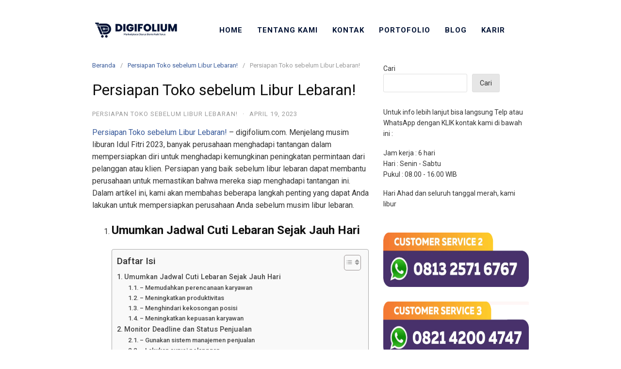

--- FILE ---
content_type: application/javascript
request_url: https://digifolium.keliq.com/jsv3/i7eprugydw1760598810061.js?platform=facebook
body_size: 17451
content:
  
!function(e){var t={};function n(i){if(t[i])return t[i].exports;var o=t[i]={i:i,l:!1,exports:{}};return e[i].call(o.exports,o,o.exports,n),o.l=!0,o.exports}n.m=e,n.c=t,n.d=function(e,t,i){n.o(e,t)||Object.defineProperty(e,t,{enumerable:!0,get:i})},n.r=function(e){"undefined"!=typeof Symbol&&Symbol.toStringTag&&Object.defineProperty(e,Symbol.toStringTag,{value:"Module"}),Object.defineProperty(e,"__esModule",{value:!0})},n.t=function(e,t){if(1&t&&(e=n(e)),8&t)return e;if(4&t&&"object"==typeof e&&e&&e.__esModule)return e;var i=Object.create(null);if(n.r(i),Object.defineProperty(i,"default",{enumerable:!0,value:e}),2&t&&"string"!=typeof e)for(var o in e)n.d(i,o,function(t){return e[t]}.bind(null,o));return i},n.n=function(e){var t=e&&e.__esModule?function(){return e.default}:function(){return e};return n.d(t,"a",t),t},n.o=function(e,t){return Object.prototype.hasOwnProperty.call(e,t)},n.p="",n(n.s=0)}([function(e,t,n){e.exports=n(1)},function(e,t){function n(e,t){for(var n=0;n<t.length;n++){var i=t[n];i.enumerable=i.enumerable||!1,i.configurable=!0,"value"in i&&(i.writable=!0),Object.defineProperty(e,i.key,i)}}var i=function(){function e(){!function(e,t){if(!(e instanceof t))throw new TypeError("Cannot call a class as a function")}(this,e),this.options={overlayBackgroundColor:"#666666",overlayOpacity:.6,spinnerIcon:"ball-circus",spinnerColor:"#000",spinnerSize:"3x",overlayIDName:"overlay",spinnerIDName:"spinner",offsetY:0,offsetX:0,lockScroll:!1,containerID:null},this.stylesheetBaseURL="https://cdn.jsdelivr.net/npm/load-awesome@1.1.0/css/",this.spinner=null,this.spinnerStylesheetURL=null,this.numberOfEmptyDivForSpinner={"ball-8bits":16,"ball-atom":4,"ball-beat":3,"ball-circus":5,"ball-climbing-dot":1,"ball-clip-rotate":1,"ball-clip-rotate-multiple":2,"ball-clip-rotate-pulse":2,"ball-elastic-dots":5,"ball-fall":3,"ball-fussion":4,"ball-grid-beat":9,"ball-grid-pulse":9,"ball-newton-cradle":4,"ball-pulse":3,"ball-pulse-rise":5,"ball-pulse-sync":3,"ball-rotate":1,"ball-running-dots":5,"ball-scale":1,"ball-scale-multiple":3,"ball-scale-pulse":2,"ball-scale-ripple":1,"ball-scale-ripple-multiple":3,"ball-spin":8,"ball-spin-clockwise":8,"ball-spin-clockwise-fade":8,"ball-spin-clockwise-fade-rotating":8,"ball-spin-fade":8,"ball-spin-fade-rotating":8,"ball-spin-rotate":2,"ball-square-clockwise-spin":8,"ball-square-spin":8,"ball-triangle-path":3,"ball-zig-zag":2,"ball-zig-zag-deflect":2,cog:1,"cube-transition":2,fire:3,"line-scale":5,"line-scale-party":5,"line-scale-pulse-out":5,"line-scale-pulse-out-rapid":5,"line-spin-clockwise-fade":8,"line-spin-clockwise-fade-rotating":8,"line-spin-fade":8,"line-spin-fade-rotating":8,pacman:6,"square-jelly-box":2,"square-loader":1,"square-spin":1,timer:1,"triangle-skew-spin":1},this.originalBodyPosition="",this.originalBodyTop="",this.originalBodywidth=""}var t,i,o;return t=e,(i=[{key:"show",value:function(e){this.setOptions(e),this.addSpinnerStylesheet(),this.generateSpinnerElement(),this.options.lockScroll&&(document.body.style.overflow="hidden",document.documentElement.style.overflow="hidden"),this.generateAndAddOverlayElement()}},{key:"hide",value:function(){this.options.lockScroll&&(document.body.style.overflow="",document.documentElement.style.overflow="");var e=document.getElementById("loading-overlay-stylesheet");e&&(e.disabled=!0,e.parentNode.removeChild(e),document.getElementById(this.options.overlayIDName).remove(),document.getElementById(this.options.spinnerIDName).remove())}},{key:"setOptions",value:function(e){if(void 0!==e)for(var t in e)this.options[t]=e[t]}},{key:"generateAndAddOverlayElement",value:function(){var e="50%";0!==this.options.offsetX&&(e="calc(50% + "+this.options.offsetX+")");var t="50%";if(0!==this.options.offsetY&&(t="calc(50% + "+this.options.offsetY+")"),this.options.containerID&&document.body.contains(document.getElementById(this.options.containerID))){var n='<div id="'.concat(this.options.overlayIDName,'" style="display: block !important; position: absolute; top: 0; left: 0; overflow: auto; opacity: ').concat(this.options.overlayOpacity,"; background: ").concat(this.options.overlayBackgroundColor,'; z-index: 50; width: 100%; height: 100%;"></div><div id="').concat(this.options.spinnerIDName,'" style="display: block !important; position: absolute; top: ').concat(t,"; left: ").concat(e,'; -webkit-transform: translate(-50%); -ms-transform: translate(-50%); transform: translate(-50%); z-index: 9999;">').concat(this.spinner,"</div>"),i=document.getElementById(this.options.containerID);return i.style.position="relative",void i.insertAdjacentHTML("beforeend",n)}var o='<div id="'.concat(this.options.overlayIDName,'" style="display: block !important; position: fixed; top: 0; left: 0; overflow: auto; opacity: ').concat(this.options.overlayOpacity,"; background: ").concat(this.options.overlayBackgroundColor,'; z-index: 50; width: 100%; height: 100%;"></div><div id="').concat(this.options.spinnerIDName,'" style="display: block !important; position: fixed; top: ').concat(t,"; left: ").concat(e,'; -webkit-transform: translate(-50%); -ms-transform: translate(-50%); transform: translate(-50%); z-index: 9999;">').concat(this.spinner,"</div>");document.body.insertAdjacentHTML("beforeend",o)}},{key:"generateSpinnerElement",value:function(){var e=this,t=Object.keys(this.numberOfEmptyDivForSpinner).find((function(t){return t===e.options.spinnerIcon})),n=this.generateEmptyDivElement(this.numberOfEmptyDivForSpinner[t]);this.spinner='<div style="color: '.concat(this.options.spinnerColor,'" class="la-').concat(this.options.spinnerIcon," la-").concat(this.options.spinnerSize,'">').concat(n,"</div>")}},{key:"addSpinnerStylesheet",value:function(){this.setSpinnerStylesheetURL();var e=document.createElement("link");e.setAttribute("id","loading-overlay-stylesheet"),e.setAttribute("rel","stylesheet"),e.setAttribute("type","text/css"),e.setAttribute("href",this.spinnerStylesheetURL),document.getElementsByTagName("head")[0].appendChild(e)}},{key:"setSpinnerStylesheetURL",value:function(){this.spinnerStylesheetURL=this.stylesheetBaseURL+this.options.spinnerIcon+".min.css"}},{key:"generateEmptyDivElement",value:function(e){for(var t="",n=1;n<=e;n++)t+="<div></div>";return t}}])&&n(t.prototype,i),o&&n(t,o),e}();window.JsLoadingOverlay=new i,e.exports=JsLoadingOverlay}]);


!function(){const t=["linkedin","facebook","tiktok"],e=(document.currentScript||Array.from(document.getElementsByTagName("script")).pop()).getAttribute("src").split("?")[1]||"",i=new URLSearchParams(e).get("platform");if(!i)return;const n=i.split(",").map((t=>t.trim().toLowerCase())).filter((e=>{const i=t.includes(e);return i}));var o,s,a,r,d,c;n.includes("linkedin")&&function(t){window.lintrk||(window.lintrk=function(t,e){window.lintrk.q.push([t,e])},window.lintrk.q=[]);var e=document.getElementsByTagName("script")[0],i=document.createElement("script");i.type="text/javascript",i.async=!0,i.src="https://snap.licdn.com/li.lms-analytics/insight.min.js",e.parentNode.insertBefore(i,e)}(),n.includes("facebook")&&(o=window,s=document,a="script",o.fbq||(r=o.fbq=function(){r.callMethod?r.callMethod.apply(r,arguments):r.queue.push(arguments)},o._fbq||(o._fbq=r),r.push=r,r.loaded=!0,r.version="2.0",r.queue=[],(d=s.createElement(a)).async=!0,d.src="https://connect.facebook.net/en_US/fbevents.js",(c=s.getElementsByTagName(a)[0]).parentNode.insertBefore(d,c))),n.includes("tiktok")&&function(t,e,i){t.TiktokAnalyticsObject=i;var n=t[i]=t[i]||[];n.methods=["page","track","identify","instances","debug","on","off","once","ready","alias","group","enableCookie","disableCookie"],n.setAndDefer=function(t,e){t[e]=function(){t.push([e].concat(Array.prototype.slice.call(arguments,0)))}};for(var o=0;o<n.methods.length;o++)n.setAndDefer(n,n.methods[o]);n.instance=function(t){for(var e=n._i[t]||[],i=0;i<n.methods.length;i++)n.setAndDefer(e,n.methods[i]);return e},n.load=function(t,e){var o="https://analytics.tiktok.com/i18n/pixel/events.js";n._i=n._i||{},n._i[t]=[],n._i[t]._u=o,n._t=n._t||{},n._t[t]=+new Date,n._o=n._o||{},n._o[t]=e||{},(e=document.createElement("script")).type="text/javascript",e.async=!0,e.src=o+"?sdkid="+t+"&lib="+i,(t=document.getElementsByTagName("script")[0]).parentNode.insertBefore(e,t)}}(window,document,"ttq")}(),"function"!=typeof Array.prototype.indexOf&&(Array.prototype.indexOf=function(t){for(var e=0;e<this.length;e++)if(this[e]===t)return e;return-1}),window.addEventListener("DOMContentLoaded",(function(){for(var t=document.querySelectorAll("a"),e=0;e<t.length;e++)t[e].href.indexOf("/cta")}),!0),window.gass=function(){function t(t){for(var e=0;e<t.length;e++)this[e]=t[e];this.length=t.length}t.prototype.forEach=function(t){return this.map(t),this},t.prototype.map=function(t){for(var e=[],i=0;i<this.length;i++)e.push(t.call(this,this[i],i));return e},t.prototype.mapOne=function(t){var e=this.map(t);return e.length>1?e:e[0]},t.prototype.text=function(t){return void 0!==t?this.forEach((function(e){e.innerText=t})):this.mapOne((function(t){return t.innerText}))},t.prototype.html=function(t){return void 0!==t?this.forEach((function(e){e.innerHTML=t})):this.mapOne((function(t){return t.innerHTML}))},t.prototype.addClass=function(t){var e="";if("string"!=typeof t)for(var i=0;i<t.length;i++)e+=" "+t[i];else e=" "+t;return this.forEach((function(t){t.className+=e}))},t.prototype.removeClass=function(t){return this.forEach((function(e){for(var i,n=e.className.split(" ");(i=n.indexOf(t))>-1;)n=n.slice(0,i).concat(n.slice(++i));e.className=n.join(" ")}))},t.prototype.attr=function(t,e){return void 0!==e?this.forEach((function(i){i.setAttribute(t,e)})):this.mapOne((function(e){return e.getAttribute(t)}))},t.prototype.append=function(t){return this.forEach((function(e,i){t.forEach((function(t){e.appendChild(i>0?t.cloneNode(!0):t)}))}))},t.prototype.prepend=function(t){return this.forEach((function(e,i){for(var n=t.length-1;n>-1;n--)e.insertBefore(i>0?t[n].cloneNode(!0):t[n],e.firstChild)}))},t.prototype.remove=function(){return this.forEach((function(t){return t.parentNode.removeChild(t)}))},t.prototype.on=document.addEventListener?function(t,e){return this.forEach((function(i){i.addEventListener(t,e,!1)}))}:document.attachEvent?function(t,e){return this.forEach((function(i){i.attachEvent("on"+t,e)}))}:function(t,e){return this.forEach((function(i){i["on"+t]=e}))},t.prototype.off=document.removeEventListener?function(t,e){return this.forEach((function(i){i.removeEventListener(t,e,!1)}))}:document.detachEvent?function(t,e){return this.forEach((function(i){i.detachEvent("on"+t,e)}))}:function(t,e){return this.forEach((function(e){e["on"+t]=null}))},t.prototype.updatelink=function(t){if(e.countpost<2)if(null==e.getCookie("visitor_id")&&0==e.countpost){try{e.post_visit(e.campaign_id,"v_visit",(function(){e.post_visit(e.campaign_id,"v_cron",(function(){}))}))}catch(t){(i=new FormData).append("message",t.message),i.append("stack",t.stack),i.append("url",window.location.href),i.append("project_key",e.pkey),e.request_post("https://"+e.subdomain+"/api.html?act=bug_js_error",i,(function(t){}))}null!=t&&t(e)}else{try{e.visitor_id=e.getCookie("visitor_id"),e.updateCta(),e.post_visit(e.campaign_id,"v_visit",(function(){e.post_visit(e.campaign_id,"v_cron",(function(){}))}))}catch(t){var i;(i=new FormData).append("message",t.message),i.append("stack",t.stack),i.append("url",window.location.href),i.append("project_key",e.pkey),e.request_post("https://"+e.subdomain+"/api.html?act=bug_js_error",i,(function(t){}))}null!=t&&t(e)}};var e={version:"0.0.1",interval:2e3,cta_hidden:0,use_form_ig:0,use_form_fb:0,use_form:0,use_newtab:0,send_cta_js:0,back_view:0,debug:!1,timer:null,timer1:null,timer2:null,timer3:null,param_get:{},connector:[],cctors:[],CTAeventName:null,pkey:null,page_url:null,ip:null,browser_agent:null,domain:null,subdomain:null,id:null,visitor_id:null,fbp:null,fbc:null,ref:null,fbclid:null,gclid:null,ttclid:null,adw_tag:null,_ttp:null,countpost:0,domload:0,divisi:null,form:[],lintrk:null,use_widget:0,widgetConfig:null,formConfig:null,formConfigJson:null,link_cta:[],colorMap:{blue:{bg:"#e3f0ff",border:"#2196f3",text:"#0d47a1",button:"#2196f3",buttonText:"#fff",close:"#0d47a1"},green:{bg:"#e8f5e9",border:"#43a047",text:"#1b5e20",button:"#43a047",buttonText:"#fff",close:"#1b5e20"},grey:{bg:"#f5f5f5",border:"#757575",text:"#212121",button:"#757575",buttonText:"#fff",close:"#212121"},red:{bg:"#ffebee",border:"#e53935",text:"#b71c1c",button:"#e53935",buttonText:"#fff",close:"#b71c1c"},orange:{bg:"#fff3e0",border:"#ff9800",text:"#e65100",button:"#ff9800",buttonText:"#fff",close:"#e65100"},purple:{bg:"#f3e5f5",border:"#9c27b0",text:"#4a148c",button:"#9c27b0",buttonText:"#fff",close:"#4a148c"},teal:{bg:"#e0f2f1",border:"#009688",text:"#004d40",button:"#009688",buttonText:"#fff",close:"#004d40"},yellow:{bg:"#fffde7",border:"#ffeb3b",text:"#f57f17",button:"#ffeb3b",buttonText:"#333",close:"#f57f17"},pink:{bg:"#fce4ec",border:"#e91e63",text:"#880e4f",button:"#e91e63",buttonText:"#fff",close:"#880e4f"},brown:{bg:"#efebe9",border:"#795548",text:"#3e2723",button:"#795548",buttonText:"#fff",close:"#3e2723"},indigo:{bg:"#e8eaf6",border:"#3f51b5",text:"#1a237e",button:"#3f51b5",buttonText:"#fff",close:"#1a237e"},cyan:{bg:"#e0f7fa",border:"#00bcd4",text:"#006064",button:"#00bcd4",buttonText:"#fff",close:"#006064"},lime:{bg:"#f9fbe7",border:"#cddc39",text:"#827717",button:"#cddc39",buttonText:"#333",close:"#827717"},amber:{bg:"#fff8e1",border:"#ffc107",text:"#ff6f00",button:"#ffc107",buttonText:"#333",close:"#ff6f00"},deeporange:{bg:"#fbe9e7",border:"#ff5722",text:"#bf360c",button:"#ff5722",buttonText:"#fff",close:"#bf360c"},lightblue:{bg:"#e1f5fe",border:"#03a9f4",text:"#01579b",button:"#03a9f4",buttonText:"#fff",close:"#01579b"},lightgreen:{bg:"#f1f8e9",border:"#8bc34a",text:"#33691e",button:"#8bc34a",buttonText:"#333",close:"#33691e"},deepPurple:{bg:"#ede7f6",border:"#673ab7",text:"#311b92",button:"#673ab7",buttonText:"#fff",close:"#311b92"},black:{bg:"#222",border:"#000",text:"#fff",button:"#000",buttonText:"#fff",close:"#fff"},white:{bg:"#fff",border:"#eee",text:"#333",button:"#eee",buttonText:"#333",close:"#333"},default:{bg:"#fff",border:"#c36",text:"#333",button:"#c36",buttonText:"#fff",close:"#333"}},getCookie:function(t){const e=`; ${document.cookie}`.split(`; ${t}=`);if(2===e.length)return e.pop().split(";").shift()},run:function(i,n){var o=this;if(i="object"==typeof i&&i||{},this.connector=i.connector||this.connector,this.pkey=i.pkey||this.pkey,this.interval=i.interval||this.interval,this.cta_hidden=i.cta_hidden||this.cta_hidden,this.use_form_ig=i.use_form_ig||this.use_form_ig,this.use_form_fb=i.use_form_fb||this.use_form_fb,this.use_form=i.use_form||this.use_form,this.use_newtab=i.use_newtab||this.use_newtab,this.send_cta_js=i.send_cta_js||this.send_cta_js,this.debug=i.debug||this.debug,this.formConfigJson=i.formConfigJson||this.formConfigJson,this.formConfig=i.formConfig||{title:"Contact",fields:{firstname:{placeholder:"First Name",required:!1},phone:{placeholder:"Phone",required:!0},message:{placeholder:"Message",required:!1}},submitButton:"Submit",closeButton:"×",colorTemplate:"default"},this.use_widget=i.use_widget||this.use_widget,null!=this.formConfigJson&&(this.formConfig=JSON.parse(atob(this.formConfigJson))),1==this.use_widget&&(this.widgetConfig=i.widgetConfig||{buttonText:"Chat WhatsApp",theme:"green",buttonPosition:"bottom-right",buttonSize:"small",showForm:!1,csList:[{name:"CS WA",number:"",divisi:"lead",message:"[_gid_] Halo, saya ingin bertanya",description:"Spesialisasi: Produk A & B"}],csHeaderTitle:"Customer Service",csHeaderDescription:"Pilih CS yang ingin Anda hubungi",csButtonText:"Chat WhatsApp"}),this.back_view=i.back_view||this.back_view,this.subdomain=i.subdomain,null!=i.adw_tag&&(this.adw_tag=i.adw_tag),1==o.cta_hidden)for(var s=document.querySelectorAll("a"),a=0;a<s.length;a++)-1!=s[a].href.indexOf("/cta")&&(s[a].style.display="none");window.addEventListener("load",(function(){o.domload=1}));var r=window.location.href;r=(r=r.replace("https://www.","")).replace("http://www.","");try{if(this.domain=r.replace("http://","").replace("https://","").split(/[/?#]/)[0],-1!==window.location.href.indexOf("&")){var d=window.location.href.split("?")[1].split("&"),c={};for(a=0;a<d.length;a++){var p=d[a].split("=");c[decodeURIComponent(p[0])]=decodeURIComponent(p[1])}this.param_get=c}this.ensureFbcCookie(),void 0!==document.referrer&&(this.ref=document.referrer),window.clearInterval(this.timer),window.clearInterval(this.timer1),window.clearInterval(this.timer2);var l=new t(this.get("a"));o.request_get("https://ip.gass.co.id/",(function(t){if(1==t.code){o.ip=t.msg;var e=t.msg;let i=new Date;i.setTime(i.getTime()+864e5);const n="expires="+i.toUTCString();document.cookie="ip_gass="+e+"; "+n+"; path=/"}})),l.updatelink((function(t){if(void 0!==n){if(1==o.use_widget){e.createWhatsAppWidget(o.widgetConfig)}n(t)}})),o.timer=window.setInterval((function(){o.fbp=o.getCookie("_fbp"),void 0!==o.fbp&&(o.post_visit(o.campaign_id,"v_update",(function(){})),window.clearInterval(o.timer))}),2e3),o.timer1=window.setInterval((function(){o.fbc=o.getCookie("_fbc"),void 0!==o.fbc&&(o.post_visit(o.campaign_id,"v_update",(function(){})),window.clearInterval(o.timer1))}),2e3),o.timer2=window.setInterval((function(){void 0!==o.getCookie("client_id")&&(o.post_visit(o.campaign_id,"v_update",(function(){})),window.clearInterval(o.timer2))}),2e3),o.timer3=window.setInterval((function(){var t=o.getCookie("_ttp");void 0!==t&&(o._ttp=t,o.post_visit(o.campaign_id,"v_update",(function(){})),window.clearInterval(o.timer3))}),2e3),o.timer_link(o),setTimeout((function(){1!=o.use_form_ig&&1!=o.use_form_fb&&1!=o.use_form||o.enableForm()}),1e3)}catch(t){var h=new FormData;h.append("message",t.message),h.append("stack",t.stack),h.append("url",r),h.append("project_key",o.pkey),o.request_post("https://"+o.subdomain+"/api.html?act=bug_js_error",h,(function(t){}))}},timer_link:function(t){t.updateCta(),setInterval((function(){null!=t&&t.updateCta()}),2e3),setTimeout((function(){null!=t&&(t.debug,t.updateCta())}),5e3),1==t.back_view&&(history.pushState({page:1},"",""),window.addEventListener("popstate",(function(e){var i=t.get("a");t.getCookie("visitor_id");i.forEach((function(e){void 0===t.visitor_id||-1==e.href.indexOf("https://"+t.subdomain+"/cta")&&-1==e.href.indexOf("http://"+t.subdomain+"/cta")||t.post_click(e.href)}))})),setTimeout((function(){if(null!=t){var e=t.get("a");t.getCookie("visitor_id");e.forEach((function(e){void 0===t.visitor_id||-1==e.href.indexOf("https://"+t.subdomain+"/cta")&&-1==e.href.indexOf("http://"+t.subdomain+"/cta")||t.post_click(e.href)}))}}),1e4))},append_googletag:function(t,e,i){var n=t.getElementsByTagName(e)[0],o=t.createElement(e);o.async=!0,o.src="https://www.googletagmanager.com/gtag/js?id="+i,n.parentNode.insertBefore(o,n)},gtag:function(){window.dataLayer=window.dataLayer||[],dataLayer.push(arguments)},check_src:function(t){for(var e=document.getElementsByTagName("script"),i=0;i<e.length;i++)if(e[i].getAttribute("src")===t)return!0;return!1},post_visit:function(e,i,n){var o=this;o.countpost++,o.ip=o.getCookie("ip_gass"),o.fbp=o.getCookie("_fbp"),o.fbc=o.getCookie("_fbc");var s=new FormData;s=o.appendFormdata(s),o.request_post("https://"+o.subdomain+"/api.html?act="+i,s,(function(e){if(null!=e.visitor_id){o.visitor_id=e.visitor_id;var i=e.visitor_id;let n=new Date;n.setTime(n.getTime()+2592e6);const s="expires="+n.toUTCString();document.cookie="visitor_id="+i+"; "+s+"; path=/; SameSite=None; Secure",null!=e.connector&&(o.cctors=e.connector,Object.keys(e.connector).forEach((t=>{if("googleads"==e.connector[t].type){var i=e.connector[t].data.global_tag;null!=i&&0==o.check_src("https://www.googletagmanager.com/gtag/js?id="+i)&&(o.append_googletag(document,"script",i),o.gtag("js",new Date),o.gtag("config",i),o.gtag("event","page_view",{send_to:i,user_id:e.connector[t].data.account_id}))}else if("google analytic"==e.connector[t].type){var n=e.connector[t].data.measurement_id;0==o.check_src("https://www.googletagmanager.com/gtag/js?id="+n)&&(o.append_googletag(document,"script",n),o.gtag("js",new Date),o.gtag("config",n),o.gtag("get",n,"client_id",(function(t){o.param_get.clientId=t,document.cookie="client_id="+t+"; "+s+"; path=/"})))}else"facebook"==e.connector[t].type?(o.CTAeventName=e.connector[t].data.event&&e.connector[t].data.event.cta?e.connector[t].data.event.cta:"AddToCart",o.fbq=fbq,o.fbq("init",e.connector[t].data.pixel_id,{external_id:o.visitor_id,eventID:"ViewContent-"+o.visitor_id}),o.fbq("track","ViewContent")):"tiktok"==e.connector[t].type?(o.ttq=ttq,o.ttq.load(e.connector[t].data.pixel_id),o.ttq.page(),o.ttq.track("ViewContent",{user:[{external_id:e.connector[t].data.visitor_id_hash}],event_id:"ViewContent-"+o.visitor_id})):"linkedin"==e.connector[t].type&&(_linkedin_partner_id=e.connector[t].data.partner_id,window._linkedin_event_id="ViewContent-"+o.visitor_id,window._linkedin_data_partner_ids=window._linkedin_data_partner_ids||[],window._linkedin_data_partner_ids.push(_linkedin_partner_id))}))),o.updateCta();new t(o.get("a"))}null!=n&&n(o)}))},post_click:function(t){for(var e=this,i=t.substr(1).split("&"),n={},o=0;o<i.length;o++){var s=i[o].split("=");n[decodeURIComponent(s[0])]=decodeURIComponent(s[1])}e.countpost++,e.fbp=e.getCookie("_fbp"),e.fbc=e.getCookie("_fbc"),e.visitor_id=e.getCookie("visitor_id");var a=new FormData;if(void 0!==typeof e.visitor_id&&null!==e.visitor_id&&a.append("visitor_id",e.visitor_id),void 0!==n.p&&a.append("project_key",n.p),void 0!==n.divisi&&null!==n.divisi&&a.append("divisi",n.divisi),void 0!==n.d&&null!==n.d&&a.append("divisi",n.d),void 0!==n.msg){var r=n.msg;r=r.replace(/\+/g," "),a.append("msg",r)}e.isMobileDevice()?a.append("use_deeplink",1):a.append("use_deeplink",0),a=e.appendFormdata(a),e.request_post("https://"+e.subdomain+"/api.html?act=v_cta",a,(function(t){e.isInstagramBrowser()?1==e.use_form_ig||0==e.use_form&&(0==e.use_newtab?window.location=t.wa_url:window.open(t.wa_url,"_blank")):e.isFacebookBrowser()?1==e.use_form_fb||0==e.use_form&&(0==e.use_newtab?window.location=t.wa_url:window.open(t.wa_url,"_blank")):void 0!==n.form||0==e.use_form&&(0==e.use_newtab?window.location=t.wa_url:window.open(t.wa_url,"_blank"))}))},isMobileDevice:function(t){return void 0!==window.orientation||-1!==navigator.userAgent.indexOf("IEMobile")},request_post:function(t,e,i){var n=new XMLHttpRequest;n.open("POST",t,!0),n.onreadystatechange=function(){if(4===n.readyState)if(n.status>=200&&n.status<400){var t=n.responseText;if(t)try{i(JSON.parse(t))}catch(e){i(t)}}else{i({code:0,msg:"Request failed"})}},n.onerror=function(){i({code:0,msg:"Request Error"})},n.send(e)},request_get:function(t,e){var i=new XMLHttpRequest;i.open("GET",t,!0),i.onreadystatechange=function(){if(i.readyState===XMLHttpRequest.DONE)if(i.status>=200&&i.status<400){var t=i.responseText;if(t)e({code:1,msg:t})}else{e({code:0,msg:"Request failed"})}},i.onerror=function(){e({code:0,msg:"Request Error"})},i.send()},appendFormdata:function(t){var e=this;e.ip=e.getCookie("ip_gass"),t.append("domain",e.domain),t.append("page_url",window.location),void 0!==e.ip&&t.append("ip",e.ip),void 0!==e.visitor_id&&null!==e.visitor_id?t.append("visitor_id",e.visitor_id):(e.visitor_id=e.getCookie("visitor_id"),void 0!==typeof e.visitor_id&&null!==e.visitor_id&&t.append("visitor_id",e.visitor_id)),void 0!==e.pkey&&null!==e.pkey&&t.append("project_key",e.pkey),void 0!==e.divisi&&null!==e.divisi&&t.append("divisi",e.divisi),void 0!==e.fbc&&void 0!==e.fbc&&null!==e.fbc&&t.append("fbc",e.fbc),void 0!==e.fbp&&void 0!==e.fbp&&null!==e.fbp&&t.append("fbp",e.fbp),void 0!==e._ttp&&void 0!==e._ttp&&null!==e._ttp&&t.append("_ttp",e._ttp),null!==e.ref&&t.append("ref",e.ref);var i=e.getCookie("client_id");void 0!==i&&t.append("clientId",i),e.connector.forEach((function(e){t.append("connector[]",e)}));const n=window.location.search;return new URLSearchParams(n).forEach(((i,n)=>{""!==n&&null!=i&&t.append(n,e.safeDecode(i))})),Object.keys(e.param_get).forEach((i=>{""!==i&&void 0!==e.param_get[i]&&null!==e.param_get[i]&&t.append(i,e.safeDecode(e.param_get[i]))})),t},safeDecode:function(t){try{return decodeURIComponent(t)}catch(e){return t}},ensureFbcCookie:function(){try{const t=new URLSearchParams(window.location.search).get("fbclid");if(!t)return;const e=document.cookie.split("; ").find((t=>t.startsWith("_fbc=")));let i="",n=!0;if(e)try{i=decodeURIComponent(e.split("=")[1]);const o=i.split(".");if(o.length>=4){n=o[o.length-1]!==t}}catch(t){n=!0}if(n){const e=`fb.1.${Date.now()}.${t}`,i=new Date;i.setTime(i.getTime()+7776e6),document.cookie=`_fbc=${encodeURIComponent(e)}; expires=${i.toUTCString()}; path=/`,this.debug}}catch(t){this.debug}},enableForm:function(){var t=this,e=t.formConfig&&t.formConfig.colorTemplate?t.formConfig.colorTemplate:"default",i=t.colorMap&&t.colorMap[e]?t.colorMap[e]:t.colorMap.default;const n=document.createElement("div");n.id="popupForm",n.style.display="none",n.style.position="fixed",n.style.top="0",n.style.left="0",n.style.width="100%",n.style.height="100%",n.style.backgroundColor="rgba(0, 0, 0, 0.5)",n.style.justifyContent="center",n.style.alignItems="center",n.style.zIndex="99";const o=document.createElement("div");o.style.backgroundColor=i.bg,o.style.padding="20px",o.style.borderRadius="5px",o.style.width="300px",o.style.boxShadow="0 4px 8px rgba(0, 0, 0, 0.2)",o.style.textAlign="center",o.style.border="1px solid "+i.border;const s=document.createElement("span");s.innerHTML="&times;",s.style.float="right",s.style.fontSize="24px",s.style.cursor="pointer",s.style.color=i.close,s.onclick=function(){n.style.display="none"};const a=document.createElement("h2");a.innerText=t.formConfig.title||"Contact",a.style.color=i.text;const r=document.createElement("p");r.innerText=t.formConfig.notif||"";const d=document.createElement("form");let c,p,l;d.id="ContactForm",t.formConfig.fields.firstname&&(c=document.createElement("input"),c.type="text",c.id="firstname",c.name="firstname",c.placeholder=t.formConfig.fields.firstname.placeholder||"First Name",c.required=t.formConfig.fields.firstname.required||!1,d.appendChild(document.createElement("br")),d.appendChild(c)),t.formConfig.fields.phone&&(p=document.createElement("input"),p.type="tel",p.id="phone",p.name="phone",p.placeholder=t.formConfig.fields.phone.placeholder||"Phone",p.required=!1!==t.formConfig.fields.phone.required,d.appendChild(document.createElement("br")),d.appendChild(document.createElement("br")),d.appendChild(p)),t.formConfig.fields.message&&(l=document.createElement("textarea"),l.id="msg",l.name="msg",l.placeholder=t.formConfig.fields.message.placeholder||"Message",l.required=t.formConfig.fields.message.required||!1,d.appendChild(document.createElement("br")),d.appendChild(document.createElement("br")),d.appendChild(l));const h=document.createElement("button");h.type="submit",h.innerText=t.formConfig.submitButton||"Submit",h.style.borderStyle="none",h.style.padding="0",h.style.display="inline-block",h.style.fontWeight="400",h.style.color=i.buttonText,h.style.textAlign="center",h.style.whiteSpace="nowrap",h.style.userSelect="none",h.style.backgroundColor=i.button,h.style.border="1px solid "+i.border,h.style.padding=".5rem 1rem",h.style.fontSize="1rem",h.style.borderRadius="3px",h.style.transition="all .3s",h.style.cursor="pointer",d.appendChild(document.createElement("br")),d.appendChild(document.createElement("br")),d.appendChild(h),o.appendChild(s),o.appendChild(a),o.appendChild(r),o.appendChild(d),n.appendChild(o),t.form=d,document.body.appendChild(n),d.addEventListener("submit",(function(e){e.preventDefault();var i=new FormData(d);void 0!==typeof t.visitor_id&&null!==t.visitor_id&&i.append("visitor_id",t.visitor_id),i=t.appendFormdata(i),t.request_post("https://"+t.subdomain+"/api.html?act=v_form",i,(function(e){n.style.display="none",1==e.code?(t.showAlertForm(e.result.msg,0),setTimeout((function(){}),2e3)):t.showAlertForm(e.result.msg,1)}))}));d.querySelectorAll("input, textarea").forEach((t=>{t.style.width="90%",t.style.border="1px solid "+i.border,t.style.borderRadius="3px",t.style.padding=".5rem 1rem",t.style.transition="all .3s",t.style.overflow="visible",t.style.fontFamily="inherit",t.style.fontSize="1rem",t.style.lineHeight="1.5",t.style.margin="0",t.style.color=i.text,t.style.backgroundColor=i.bg})),window.onclick=function(t){t.target===n&&(n.style.display="none")}},showFormPopup:function(t){document.getElementById("popupForm")||this.enableForm();for(var e=t.substr(1).split("&"),i={},n=0;n<e.length;n++){var o=e[n].split("=");i[decodeURIComponent(o[0])]=decodeURIComponent(o[1])}void 0!==i.divisi&&(this.divisi=i.divisi);const s=document.getElementById("popupForm");s&&(s.style.display="flex");const a=document.getElementById("msg");if(a&&void 0!==i.msg){var r=i.msg;r=(r=r.replace(/\+/g," ")).replaceAll("%break%","\n"),a.value=r}},showAlertForm:function(t,e){var i=this,n=i.formConfig&&i.formConfig.colorTemplate?i.formConfig.colorTemplate:"default",o=i.colorMap&&i.colorMap[n]?i.colorMap[n]:i.colorMap.default;const s=document.createElement("div");s.style.position="fixed",s.style.top="0",s.style.left="0",s.style.width="100%",s.style.height="100%",s.style.backgroundColor="rgba(0, 0, 0, 0.5)",s.style.display="flex",s.style.alignItems="center",s.style.justifyContent="center",s.style.zIndex="99";const a=document.createElement("div");a.style.width="300px",a.style.padding="20px",a.style.backgroundColor=o.bg,a.style.borderRadius="5px",a.style.boxShadow="0 4px 8px rgba(0, 0, 0, 0.2)",a.style.textAlign="center",a.style.position="relative",a.style.border="1px solid "+o.border;const r=document.createElement("div");r.innerHTML=t,r.style.margin="0",r.style.fontSize="1rem",r.style.color=o.text,r.style.userSelect="text";const d=document.createElement("button");d.innerText="Close",d.style.marginTop="20px",d.style.padding="10px 20px",d.style.fontSize="1rem",d.style.color=o.buttonText,d.style.backgroundColor=o.button,d.style.border="none",d.style.borderRadius="3px",d.style.cursor="pointer",d.onclick=function(){if(document.body.removeChild(s),e){var t=document.getElementById("popupForm");t&&(t.style.display="flex")}},a.appendChild(r),a.appendChild(d),s.appendChild(a),document.body.appendChild(s)},isInstagramBrowser:function(){const t=navigator.userAgent||navigator.vendor||window.opera;return/Instagram/i.test(t)},isFacebookBrowser:function(){const t=navigator.userAgent||navigator.vendor||window.opera;return/FBAN|FBAV/i.test(t)},updateCta:function(){var t=this;if(t.debug,0==t.domload)return t.debug,void setTimeout((()=>{t.updateCta()}),1e3);if(t.visitor_id||(t.visitor_id=t.getCookie("visitor_id"),t.visitor_id)){var e=this.get("a");t.debug,e.forEach((function(e,i){try{var n=e.href;if(-1!==n.indexOf("/cta")||-1!==n.indexOf("cta?")){t.debug;var o={};try{var s=new URL(n);s.search&&s.searchParams.forEach(((t,e)=>{o[e]=t}))}catch(t){if(-1!==n.indexOf("?"))for(var a=n.split("?")[1].split("&"),r=0;r<a.length;r++){var d=a[r].split("=");2===d.length&&(o[decodeURIComponent(d[0])]=decodeURIComponent(d[1]))}}if(o.v||o.visitor_id)t.debug;else{t.debug;var c=e.cloneNode(!0),p=-1!==n.indexOf("?")?"&":"?",l=n+p+"cta=1&v="+t.visitor_id;-1===n.indexOf("p=")&&t.pkey&&(l+="&p="+t.pkey),c.href=l;var h={originalUrl:n,updatedUrl:l,visitor_id:t.visitor_id,timestamp:(new Date).toISOString(),element:c};-1===t.link_cta.findIndex((function(t){return t.originalUrl===n}))&&(t.link_cta.push(h),t.debug),c.addEventListener("click",(function(e){if(e.preventDefault(),t.debug,1==t.send_cta_js&&t.CTAeventName){try{t.fbq=fbq,t.fbq("track",t.CTAeventName,{},{eventID:t.CTAeventName+"-"+t.visitor_id}),t.debug}catch(e){}setTimeout((()=>{t.post_click(l)}),1e3)}else t.post_click(l);(!t.isInstagramBrowser()||1!=t.use_form_ig&&1!=t.use_form)&&(!t.isFacebookBrowser()||1!=t.use_form_fb&&1!=t.use_form)?(1==t.use_form_ig||1==t.use_form_fb||1==t.use_form||o.form)&&t.showFormPopup(l):t.showFormPopup(l)})),c.style.display="",e.replaceWith(c),0==t.use_newtab?t.get(c).attr("target","_self"):t.get(c).attr("target","_blank")}}}catch(t){}})),t.debug}else t.debug},getUpdatedCtaLinks:function(){return this.link_cta},getCtaLinksCount:function(){return this.link_cta.length},findCtaLink:function(t){return this.link_cta.find((function(e){return e.originalUrl===t}))||null},removeCtaLink:function(t){var e=this.link_cta.findIndex((function(e){return e.originalUrl===t}));return-1!==e&&(this.link_cta.splice(e,1),this.debug,!0)},clearCtaLinks:function(){this.link_cta=[],this.debug},get:function(e){return new t("string"==typeof e?document.querySelectorAll(e):e.length?e:[e])},create:function(e,i){var n=new t([document.createElement(e)]);if(i)for(var o in i.className&&(n.addClass(i.className),delete i.className),i.text&&(n.text(i.text),delete i.text),i)i.hasOwnProperty(o)&&n.attr(o,i[o]);return n},WhatsAppWidget:function(t){var i={buttonText:"Chat WhatsApp",buttonIcon:"[data-uri]",buttonPosition:"bottom-right",buttonSize:"medium",buttonColor:"#25D366",buttonTextColor:"#ffffff",showForm:!1,formTitle:"Hubungi Kami",formFields:{name:{placeholder:"Nama Lengkap",required:!0},phone:{placeholder:"Nomor WhatsApp",required:!0},message:{placeholder:"Pesan Anda...",required:!1}},submitButton:"Kirim Pesan",theme:"default",customColors:null,whatsappNumber:"",defaultMessage:"Halo, saya ingin bertanya tentang produk Anda.",divisi:"",csList:[],csTitle:"Pilih Customer Service",csButtonText:"Chat dengan CS",csHeaderTitle:"Customer Service",csHeaderDescription:"Pilih CS yang ingin Anda hubungi",autoOpen:!1,delay:0,showOnMobile:!0,showOnDesktop:!0,onFormSubmit:null,onButtonClick:null,onWidgetLoad:null,onCsSelect:null},n={default:{primary:"#25D366",secondary:"#128C7E",background:"#ffffff",text:"#333333",border:"#e0e0e0"},blue:{primary:"#2196F3",secondary:"#1976D2",background:"#ffffff",text:"#333333",border:"#e0e0e0"},green:{primary:"#4CAF50",secondary:"#388E3C",background:"#ffffff",text:"#333333",border:"#e0e0e0"},red:{primary:"#F44336",secondary:"#D32F2F",background:"#ffffff",text:"#333333",border:"#e0e0e0"},orange:{primary:"#FF9800",secondary:"#F57C00",background:"#ffffff",text:"#333333",border:"#e0e0e0"},purple:{primary:"#9C27B0",secondary:"#7B1FA2",background:"#ffffff",text:"#333333",border:"#e0e0e0"},dark:{primary:"#333333",secondary:"#000000",background:"#ffffff",text:"#333333",border:"#e0e0e0"}},o=this;this.mergeConfig=function(t){var e={};for(var n in i)e[n]=i[n];for(var n in t)t.hasOwnProperty(n)&&(e[n]=t[n]);return e},this.getTheme=function(){return this.config&&this.config.customColors?this.config.customColors:n[this.config&&this.config.theme?this.config.theme:"default"]||n.default},this.shouldShowWidget=function(){var t=/Android|webOS|iPhone|iPad|iPod|BlackBerry|IEMobile|Opera Mini/i.test(navigator.userAgent);return!(t&&!this.config.showOnMobile)&&!(!t&&!this.config.showOnDesktop)},this.createWidget=function(){this.widget=document.createElement("div"),this.widget.id="whatsapp-widget",this.widget.className="whatsapp-widget",this.createFloatingButton(),this.config.showForm&&this.createFormPopup(),this.config.csList&&this.config.csList.length>0&&this.createFloatingCsList(),this.addStyles(),document.body.appendChild(this.widget)},this.init=function(){this.shouldShowWidget()&&(this.createWidget(),this.addEventListeners(),this.config.delay>0?setTimeout((function(){o.showWidget()}),this.config.delay):this.showWidget(),this.config.autoOpen&&setTimeout((function(){o.showForm()}),2e3),this.config.onWidgetLoad&&this.config.onWidgetLoad(this))},this.config=this.mergeConfig(t),this.theme=this.getTheme(),this.isFormVisible=!1,this.isCsListVisible=!1,this.isWidgetLoaded=!1,this.createFloatingButton=function(){this.floatingButton=document.createElement("div"),this.floatingButton.className="whatsapp-widget-button";var t=document.createElement("div");if(t.className="whatsapp-widget-icon",this.config.buttonIcon.startsWith("data:image/svg+xml")){var e=document.createElement("img");e.src=this.config.buttonIcon,e.alt="WhatsApp",e.style.width="30px",e.style.height="30px",t.appendChild(e)}else t.innerHTML=this.config.buttonIcon;var i=document.createElement("div");i.className="whatsapp-widget-text",i.textContent=this.config.buttonText,this.floatingButton.appendChild(t),this.floatingButton.appendChild(i),this.widget.appendChild(this.floatingButton)},this.createFormPopup=function(){this.formOverlay=document.createElement("div"),this.formOverlay.className="whatsapp-widget-overlay",this.formOverlay.style.display="none",this.formContainer=document.createElement("div"),this.formContainer.className="whatsapp-widget-form";var t=document.createElement("div");for(var e in t.className="whatsapp-widget-form-header",t.innerHTML="<h3>"+this.config.formTitle+'</h3><button class="whatsapp-widget-close">&times;</button>',this.form=document.createElement("form"),this.form.className="whatsapp-widget-form-content",this.config.formFields)if(this.config.formFields.hasOwnProperty(e)){var i=this.config.formFields[e],n=document.createElement("div");n.className="whatsapp-widget-field";var o,s=document.createElement("label");s.textContent=i.placeholder,s.htmlFor=e,"message"===e?(o=document.createElement("textarea")).rows=3:(o=document.createElement("input")).type="phone"===e?"tel":"text",o.id=e,o.name=e,o.placeholder=i.placeholder,i.required&&(o.required=!0),n.appendChild(s),n.appendChild(o),this.form.appendChild(n)}var a=document.createElement("button");a.type="submit",a.className="whatsapp-widget-submit",a.textContent=this.config.submitButton,this.form.appendChild(a),this.formContainer.appendChild(t),this.formContainer.appendChild(this.form),this.formOverlay.appendChild(this.formContainer),this.widget.appendChild(this.formOverlay)},this.createFloatingCsList=function(){this.csListContainer=document.createElement("div"),this.csListContainer.className="whatsapp-widget-cs-floating",this.csListContainer.style.display="none";var t=document.createElement("div");t.className="whatsapp-widget-cs-header",t.innerHTML='<div class="whatsapp-widget-cs-header-content"><div class="whatsapp-widget-cs-header-icon"><img src="[data-uri]" alt="WhatsApp" /></div><div class="whatsapp-widget-cs-header-text"><div class="whatsapp-widget-cs-header-title">'+this.config.csHeaderTitle+"</div>"+(this.config.csHeaderDescription?'<div class="whatsapp-widget-cs-header-description">'+this.config.csHeaderDescription+"</div>":"")+"</div></div>",this.csContent=document.createElement("div"),this.csContent.className="whatsapp-widget-cs-content";for(var i=0;i<this.config.csList.length;i++){var n=this.config.csList[i],o=document.createElement("div");o.className="whatsapp-widget-cs-item","number"==n.type?o.innerHTML='<div class="whatsapp-widget-cs-info"><div class="whatsapp-widget-cs-name">'+n.name+"</div>"+(n.description?'<div class="whatsapp-widget-cs-description">'+n.description+"</div>":"")+'</div><a href="https://'+e.subdomain+"/cta?p="+e.pkey+"&msg="+encodeURIComponent(n.message)+'" class="whatsapp-widget-cs-button" style="text-decoration:none;display:inline-block" data-cs-index="'+i+'" target="_blank">'+this.config.csButtonText+"</a>":o.innerHTML='<div class="whatsapp-widget-cs-info"><div class="whatsapp-widget-cs-name">'+n.name+"</div>"+(n.description?'<div class="whatsapp-widget-cs-description">'+n.description+"</div>":"")+'</div><a href="https://'+e.subdomain+"/cta?p="+e.pkey+"&divisi="+n.divisi+'" class="whatsapp-widget-cs-button" style="text-decoration:none;display:inline-block" data-cs-index="'+i+'" target="_blank">'+this.config.csButtonText+"</a>",this.csContent.appendChild(o)}this.csListContainer.appendChild(t),this.csListContainer.appendChild(this.csContent),this.widget.appendChild(this.csListContainer)},this.addStyles=function(){if(!document.getElementById("whatsapp-widget-styles")){var t=document.createElement("style");t.id="whatsapp-widget-styles",t.textContent=this.getStyles(),document.head.appendChild(t)}},this.getStyles=function(){var t=this.getButtonSize(),e=this.getButtonPosition();return'.whatsapp-widget{position:fixed;z-index:9999;font-family:-apple-system,BlinkMacSystemFont,"Segoe UI",Roboto,sans-serif}.whatsapp-widget-button{position:fixed;'+e+";display:flex;align-items:center;background:"+this.theme.primary+";color:"+this.config.buttonTextColor+";border:none;border-radius:50px;padding:12px 20px;cursor:pointer;box-shadow:0 4px 12px rgba(0,0,0,0.15);transition:all 0.3s ease;font-size:14px;font-weight:500;text-decoration:none;z-index:10000;"+t+"}.whatsapp-widget-button:hover{transform:translateY(-2px);box-shadow:0 6px 16px rgba(0,0,0,0.2);background:"+this.theme.secondary+"}.whatsapp-widget-icon{font-size:30px;margin-right:8px}.whatsapp-widget-text{white-space:nowrap}.whatsapp-widget-overlay{position:fixed;top:0;left:0;width:100%;height:100%;background:rgba(0,0,0,0.5);display:flex;align-items:center;justify-content:center;z-index:10001}.whatsapp-widget-form{background:"+this.theme.background+";border-radius:12px;padding:0;width:90%;max-width:400px;box-shadow:0 10px 30px rgba(0,0,0,0.3);animation:whatsapp-widget-slideIn 0.3s ease}@keyframes whatsapp-widget-slideIn{from{opacity:0;transform:translateY(-20px)}to{opacity:1;transform:translateY(0)}}.whatsapp-widget-form-header{display:flex;justify-content:space-between;align-items:center;padding:20px 20px 0 20px;border-bottom:1px solid "+this.theme.border+"}.whatsapp-widget-form-header h3{margin:0;color:"+this.theme.text+";font-size:18px;font-weight:600}.whatsapp-widget-close{background:none;border:none;font-size:24px;cursor:pointer;color:#999;padding:0;width:30px;height:30px;display:flex;align-items:center;justify-content:center;border-radius:50%;transition:background 0.2s ease}.whatsapp-widget-close:hover{background:#f0f0f0}.whatsapp-widget-form-content{padding:20px}.whatsapp-widget-field{margin-bottom:16px}.whatsapp-widget-field label{display:block;margin-bottom:6px;color:"+this.theme.text+";font-size:14px;font-weight:500}.whatsapp-widget-field input,.whatsapp-widget-field textarea{width:100%;padding:12px;border:1px solid "+this.theme.border+";border-radius:6px;font-size:14px;transition:border-color 0.2s ease;box-sizing:border-box}.whatsapp-widget-field input:focus,.whatsapp-widget-field textarea:focus{outline:none;border-color:"+this.theme.primary+"}.whatsapp-widget-submit{width:100%;padding:12px;background:"+this.theme.primary+";color:white;border:none;border-radius:6px;font-size:16px;font-weight:500;cursor:pointer;transition:background 0.2s ease}.whatsapp-widget-submit:hover{background:"+this.theme.secondary+"}.whatsapp-widget-submit:disabled{background:#ccc;cursor:not-allowed}.whatsapp-widget-cs-content{padding:20px}.whatsapp-widget-cs-item{display:flex;justify-content:space-between;align-items:center;padding:15px 0;border-bottom:1px solid "+this.theme.border+"}.whatsapp-widget-cs-item:last-child{border-bottom:none}.whatsapp-widget-cs-info{flex:1;margin-right:15px}.whatsapp-widget-cs-name{font-weight:600;color:"+this.theme.text+";font-size:16px;margin-bottom:4px}.whatsapp-widget-cs-description{color:#666;font-size:14px}.whatsapp-widget-cs-button{padding:8px 16px;background:"+this.theme.primary+";color:white;border:none;border-radius:6px;font-size:14px;font-weight:500;cursor:pointer;transition:background 0.2s ease;white-space:nowrap}.whatsapp-widget-cs-button:hover{background:"+this.theme.secondary+"}.whatsapp-widget-cs-floating{position:fixed;z-index:9998;background:"+this.theme.background+";border-radius:12px;box-shadow:0 8px 25px rgba(0,0,0,0.15);border:1px solid "+this.theme.border+";animation:whatsapp-widget-cs-slideIn 0.3s ease;max-width:350px;min-width:280px}.whatsapp-widget-cs-header{padding:20px 20px 15px 20px;border-bottom:1px solid "+this.theme.border+";background:linear-gradient(135deg,"+this.theme.primary+" 0%,"+this.theme.secondary+" 100%);border-radius:12px 12px 0 0}.whatsapp-widget-cs-header-content{display:flex;align-items:flex-start;gap:12px}.whatsapp-widget-cs-header-icon{flex-shrink:0;width:32px;height:32px;display:flex;align-items:center;justify-content:center}.whatsapp-widget-cs-header-icon img{width:24px;height:24px;filter:brightness(0) invert(1)}.whatsapp-widget-cs-header-text{flex:1}.whatsapp-widget-cs-header-title{font-size:18px;font-weight:600;color:#ffffff;margin-bottom:5px}.whatsapp-widget-cs-header-description{font-size:14px;color:rgba(255,255,255,0.9);line-height:1.4}@keyframes whatsapp-widget-cs-slideIn{from{opacity:0;transform:translateY(10px)}to{opacity:1;transform:translateY(0)}}.whatsapp-widget-cs-floating{"+e.replace("bottom","top").replace("top","bottom")+";margin-bottom:70px}.whatsapp-widget-cs-floating .whatsapp-widget-cs-content{padding:15px}.whatsapp-widget-cs-floating .whatsapp-widget-cs-item{padding:12px 0}.whatsapp-widget-cs-floating .whatsapp-widget-cs-button{padding:6px 12px;font-size:13px}@media (max-width:480px){.whatsapp-widget-button{padding:10px 16px;font-size:13px}.whatsapp-widget-icon{font-size:18px;margin-right:6px}.whatsapp-widget-form{width:95%;margin:20px}.whatsapp-widget-cs-item{flex-direction:column;align-items:flex-start}.whatsapp-widget-cs-info{margin-right:0;margin-bottom:10px}.whatsapp-widget-cs-button{width:100%}.whatsapp-widget-cs-floating{max-width:95%;min-width:250px;margin-bottom:60px}.whatsapp-widget-cs-floating .whatsapp-widget-cs-header{padding:15px 15px 10px 15px}.whatsapp-widget-cs-floating .whatsapp-widget-cs-header-content{gap:10px}.whatsapp-widget-cs-floating .whatsapp-widget-cs-header-icon{width:28px;height:28px}.whatsapp-widget-cs-floating .whatsapp-widget-cs-header-icon img{width:20px;height:20px}.whatsapp-widget-cs-floating .whatsapp-widget-cs-header-title{font-size:16px}.whatsapp-widget-cs-floating .whatsapp-widget-cs-header-description{font-size:13px}.whatsapp-widget-cs-floating .whatsapp-widget-cs-content{padding:12px}}"},this.getButtonSize=function(){var t={small:"padding:8px 16px;font-size:12px",medium:"padding:12px 20px;font-size:14px",large:"padding:16px 24px;font-size:16px"};return t[this.config.buttonSize]||t.medium},this.getButtonPosition=function(){var t={"bottom-right":"bottom:20px;right:20px","bottom-left":"bottom:20px;left:20px","top-right":"top:20px;right:20px","top-left":"top:20px;left:20px"};return t[this.config.buttonPosition]||t["bottom-right"]},this.addEventListeners=function(){var t=this;if(this.floatingButton.addEventListener("click",(function(e){e.preventDefault(),t.handleButtonClick()})),this.form&&this.form.addEventListener("submit",(function(e){e.preventDefault(),t.handleFormSubmit()})),this.formOverlay){var e=this.formOverlay.querySelector(".whatsapp-widget-close");e&&e.addEventListener("click",(function(){t.hideForm()})),this.formOverlay.addEventListener("click",(function(e){e.target===t.formOverlay&&t.hideForm()}))}if(this.csListContainer)for(var i=this.csListContainer.querySelectorAll(".whatsapp-widget-cs-button"),n=0;n<i.length;n++)i[n].addEventListener("click",(function(e){e.preventDefault();var i=parseInt(e.target.getAttribute("data-cs-index"));t.handleCsSelect(i)}));document.addEventListener("keydown",(function(e){"Escape"===e.key&&(t.isFormVisible||t.isCsListVisible)&&(t.isFormVisible?t.hideForm():t.isCsListVisible&&t.hideCsList())}))},this.handleButtonClick=function(){this.config.onButtonClick&&this.config.onButtonClick(this),this.config.showForm?this.showForm():this.config.csList&&this.config.csList.length>0?this.toggleCsList():this.openWhatsApp()},this.handleFormSubmit=function(){var t=new FormData(this.form),e={};for(var i of t.entries())e[i[0]]=i[1];this.config.onFormSubmit?this.config.onFormSubmit(e,this):this.submitForm(e)},this.submitForm=function(t){var e=this.buildWhatsAppMessage(t);this.openWhatsApp(e),this.hideForm()},this.buildWhatsAppMessage=function(t){var e=this.config.defaultMessage;return t.message&&(e=t.message),t.name&&(e="Halo, saya "+t.name+".\n\n"+e),encodeURIComponent(e)},this.openWhatsApp=function(t){var e="https://wa.me/"+this.config.whatsappNumber.replace(/\D/g,"")+"?text="+t;window.open(e,"_blank")},this.showWidget=function(){this.widget.style.display="block",this.isWidgetLoaded=!0},this.hideWidget=function(){this.widget.style.display="none"},this.showForm=function(){if(this.formOverlay){this.formOverlay.style.display="flex",this.isFormVisible=!0;var t=this.form.querySelector("input, textarea");t&&t.focus()}},this.hideForm=function(){this.formOverlay&&(this.formOverlay.style.display="none",this.isFormVisible=!1,this.form.reset())},this.showCsList=function(){this.csListContainer&&(this.csListContainer.style.display="block",this.isCsListVisible=!0,this.updateButtonIcon("close"))},this.hideCsList=function(){this.csListContainer&&(this.csListContainer.style.display="none",this.isCsListVisible=!1,this.updateButtonIcon("whatsapp"))},this.toggleCsList=function(){this.isCsListVisible?(this.hideCsList(),this.updateButtonIcon("whatsapp")):(this.showCsList(),this.updateButtonIcon("close"))},this.updateButtonIcon=function(t){if(this.floatingButton){var e=this.floatingButton.querySelector(".whatsapp-widget-icon");if(e)if(e.innerHTML="","whatsapp"===t)if(this.config.buttonIcon.startsWith("data:image/svg+xml")){var i=document.createElement("img");i.src=this.config.buttonIcon,i.alt="WhatsApp",i.style.width="30px",i.style.height="30px",e.appendChild(i)}else e.innerHTML=this.config.buttonIcon;else"close"===t&&(e.innerHTML="✕")}},this.resetButtonIcon=function(){this.updateButtonIcon("whatsapp")},this.handleCsSelect=function(t){var e=this.config.csList[t];e&&(this.config.onCsSelect?this.config.onCsSelect(e,t,this):this.openWhatsAppWithCs(e))},this.openWhatsAppWithCs=function(t){var e=t.number.replace(/\D/g,""),i=t.message||this.config.defaultMessage,n="https://wa.me/"+e+"?text="+encodeURIComponent(i);window.open(n,"_blank")},this.updateConfig=function(t){this.config=this.mergeConfig(t),this.theme=this.getTheme(),this.updateStyles()},this.updateStyles=function(){var t=document.getElementById("whatsapp-widget-styles");t&&(t.textContent=this.getStyles())},this.setWhatsAppNumber=function(t){this.config.whatsappNumber=t},this.setMessage=function(t){this.config.defaultMessage=t},this.show=function(){this.showWidget()},this.hide=function(){this.hideWidget()},this.toggle=function(){this.isFormVisible?this.hideForm():this.isCsListVisible?this.hideCsList():this.config.showForm?this.showForm():this.config.csList&&this.config.csList.length>0&&this.toggleCsList()},this.destroy=function(){this.widget&&this.widget.parentNode&&this.widget.parentNode.removeChild(this.widget);var t=document.getElementById("whatsapp-widget-styles");t&&t.remove()},this.init(),this.createFloatingCsList=function(){this.csListContainer=document.createElement("div"),this.csListContainer.className="whatsapp-widget-cs-floating",this.csListContainer.style.display="none";var t=document.createElement("div");t.className="whatsapp-widget-cs-header",t.innerHTML='<div class="whatsapp-widget-cs-header-content"><div class="whatsapp-widget-cs-header-icon"><img src="[data-uri]" alt="WhatsApp" /></div><div class="whatsapp-widget-cs-header-text"><div class="whatsapp-widget-cs-header-title">'+this.config.csHeaderTitle+"</div>"+(this.config.csHeaderDescription?'<div class="whatsapp-widget-cs-header-description">'+this.config.csHeaderDescription+"</div>":"")+"</div></div>",this.csContent=document.createElement("div"),this.csContent.className="whatsapp-widget-cs-content";for(var i=0;i<this.config.csList.length;i++){var n=this.config.csList[i],o=document.createElement("div");o.className="whatsapp-widget-cs-item","number"==n.type?o.innerHTML='<div class="whatsapp-widget-cs-info"><div class="whatsapp-widget-cs-name">'+n.name+"</div>"+(n.description?'<div class="whatsapp-widget-cs-description">'+n.description+"</div>":"")+'</div><a href="https://'+e.subdomain+"/cta?p="+e.pkey+"&msg="+encodeURIComponent(n.message)+'" class="whatsapp-widget-cs-button" style="text-decoration:none;display:inline-block" data-cs-index="'+i+'" target="_blank">'+this.config.csButtonText+"</a>":o.innerHTML='<div class="whatsapp-widget-cs-info"><div class="whatsapp-widget-cs-name">'+n.name+"</div>"+(n.description?'<div class="whatsapp-widget-cs-description">'+n.description+"</div>":"")+'</div><a href="https://'+e.subdomain+"/cta?p="+e.pkey+"&divisi="+n.divisi+'" class="whatsapp-widget-cs-button" style="text-decoration:none;display:inline-block" data-cs-index="'+i+'" target="_blank">'+this.config.csButtonText+"</a>",this.csContent.appendChild(o)}this.csListContainer.appendChild(t),this.csListContainer.appendChild(this.csContent),this.widget.appendChild(this.csListContainer)},this.addStyles=function(){if(!document.getElementById("whatsapp-widget-styles")){var t=document.createElement("style");t.id="whatsapp-widget-styles",t.textContent=this.getStyles(),document.head.appendChild(t)}},this.getStyles=function(){var t=this.getButtonSize(),e=this.getButtonPosition();return'.whatsapp-widget{position:fixed;z-index:9999;font-family:-apple-system,BlinkMacSystemFont,"Segoe UI",Roboto,sans-serif}.whatsapp-widget-button{position:fixed;'+e+";display:flex;align-items:center;background:"+this.theme.primary+";color:"+this.config.buttonTextColor+";border:none;border-radius:50px;padding:12px 20px;cursor:pointer;box-shadow:0 4px 12px rgba(0,0,0,0.15);transition:all 0.3s ease;font-size:14px;font-weight:500;text-decoration:none;z-index:10000;"+t+"}.whatsapp-widget-button:hover{transform:translateY(-2px);box-shadow:0 6px 16px rgba(0,0,0,0.2);background:"+this.theme.secondary+"}.whatsapp-widget-icon{font-size:30px;margin-right:8px}.whatsapp-widget-text{white-space:nowrap}.whatsapp-widget-overlay{position:fixed;top:0;left:0;width:100%;height:100%;background:rgba(0,0,0,0.5);display:flex;align-items:center;justify-content:center;z-index:10001}.whatsapp-widget-form{background:"+this.theme.background+";border-radius:12px;padding:0;width:90%;max-width:400px;box-shadow:0 10px 30px rgba(0,0,0,0.3);animation:whatsapp-widget-slideIn 0.3s ease}@keyframes whatsapp-widget-slideIn{from{opacity:0;transform:translateY(-20px)}to{opacity:1;transform:translateY(0)}}.whatsapp-widget-form-header{display:flex;justify-content:space-between;align-items:center;padding:20px 20px 0 20px;border-bottom:1px solid "+this.theme.border+"}.whatsapp-widget-form-header h3{margin:0;color:"+this.theme.text+";font-size:18px;font-weight:600}.whatsapp-widget-close{background:none;border:none;font-size:24px;cursor:pointer;color:#999;padding:0;width:30px;height:30px;display:flex;align-items:center;justify-content:center;border-radius:50%;transition:background 0.2s ease}.whatsapp-widget-close:hover{background:#f0f0f0}.whatsapp-widget-form-content{padding:20px}.whatsapp-widget-field{margin-bottom:16px}.whatsapp-widget-field label{display:block;margin-bottom:6px;color:"+this.theme.text+";font-size:14px;font-weight:500}.whatsapp-widget-field input,.whatsapp-widget-field textarea{width:100%;padding:12px;border:1px solid "+this.theme.border+";border-radius:6px;font-size:14px;transition:border-color 0.2s ease;box-sizing:border-box}.whatsapp-widget-field input:focus,.whatsapp-widget-field textarea:focus{outline:none;border-color:"+this.theme.primary+"}.whatsapp-widget-submit{width:100%;padding:12px;background:"+this.theme.primary+";color:white;border:none;border-radius:6px;font-size:16px;font-weight:500;cursor:pointer;transition:background 0.2s ease}.whatsapp-widget-submit:hover{background:"+this.theme.secondary+"}.whatsapp-widget-submit:disabled{background:#ccc;cursor:not-allowed}.whatsapp-widget-cs-content{padding:20px}.whatsapp-widget-cs-item{display:flex;justify-content:space-between;align-items:center;padding:15px 0;border-bottom:1px solid "+this.theme.border+"}.whatsapp-widget-cs-item:last-child{border-bottom:none}.whatsapp-widget-cs-info{flex:1;margin-right:15px}.whatsapp-widget-cs-name{font-weight:600;color:"+this.theme.text+";font-size:16px;margin-bottom:4px}.whatsapp-widget-cs-description{color:#666;font-size:14px}.whatsapp-widget-cs-button{padding:8px 16px;background:"+this.theme.primary+";color:white;border:none;border-radius:6px;font-size:14px;font-weight:500;cursor:pointer;transition:background 0.2s ease;white-space:nowrap}.whatsapp-widget-cs-button:hover{background:"+this.theme.secondary+"}.whatsapp-widget-cs-floating{position:fixed;z-index:9998;background:"+this.theme.background+";border-radius:12px;box-shadow:0 8px 25px rgba(0,0,0,0.15);border:1px solid "+this.theme.border+";animation:whatsapp-widget-cs-slideIn 0.3s ease;max-width:350px;min-width:280px}.whatsapp-widget-cs-header{padding:20px 20px 15px 20px;border-bottom:1px solid "+this.theme.border+";background:linear-gradient(135deg,"+this.theme.primary+" 0%,"+this.theme.secondary+" 100%);border-radius:12px 12px 0 0}.whatsapp-widget-cs-header-content{display:flex;align-items:flex-start;gap:12px}.whatsapp-widget-cs-header-icon{flex-shrink:0;width:32px;height:32px;display:flex;align-items:center;justify-content:center}.whatsapp-widget-cs-header-icon img{width:24px;height:24px;filter:brightness(0) invert(1)}.whatsapp-widget-cs-header-text{flex:1}.whatsapp-widget-cs-header-title{font-size:18px;font-weight:600;color:#ffffff;margin-bottom:5px}.whatsapp-widget-cs-header-description{font-size:14px;color:rgba(255,255,255,0.9);line-height:1.4}@keyframes whatsapp-widget-cs-slideIn{from{opacity:0;transform:translateY(10px)}to{opacity:1;transform:translateY(0)}}.whatsapp-widget-cs-floating{"+e.replace("bottom","top").replace("top","bottom")+";margin-bottom:70px}.whatsapp-widget-cs-floating .whatsapp-widget-cs-content{padding:15px}.whatsapp-widget-cs-floating .whatsapp-widget-cs-item{padding:12px 0}.whatsapp-widget-cs-floating .whatsapp-widget-cs-button{padding:6px 12px;font-size:13px}@media (max-width:480px){.whatsapp-widget-button{padding:10px 16px;font-size:13px}.whatsapp-widget-icon{font-size:18px;margin-right:6px}.whatsapp-widget-form{width:95%;margin:20px}.whatsapp-widget-cs-item{flex-direction:column;align-items:flex-start}.whatsapp-widget-cs-info{margin-right:0;margin-bottom:10px}.whatsapp-widget-cs-button{width:100%}.whatsapp-widget-cs-floating{max-width:95%;min-width:250px;margin-bottom:60px}.whatsapp-widget-cs-floating .whatsapp-widget-cs-header{padding:15px 15px 10px 15px}.whatsapp-widget-cs-floating .whatsapp-widget-cs-header-content{gap:10px}.whatsapp-widget-cs-floating .whatsapp-widget-cs-header-icon{width:28px;height:28px}.whatsapp-widget-cs-floating .whatsapp-widget-cs-header-icon img{width:20px;height:20px}.whatsapp-widget-cs-floating .whatsapp-widget-cs-header-title{font-size:16px}.whatsapp-widget-cs-floating .whatsapp-widget-cs-header-description{font-size:13px}.whatsapp-widget-cs-floating .whatsapp-widget-cs-content{padding:12px}}"},this.getButtonSize=function(){var t={small:"padding:8px 16px;font-size:12px",medium:"padding:12px 20px;font-size:14px",large:"padding:16px 24px;font-size:16px"};return t[this.config.buttonSize]||t.medium},this.getButtonPosition=function(){var t={"bottom-right":"bottom:20px;right:20px","bottom-left":"bottom:20px;left:20px","top-right":"top:20px;right:20px","top-left":"top:20px;left:20px"};return t[this.config.buttonPosition]||t["bottom-right"]},this.addEventListeners=function(){var t=this;if(this.floatingButton.addEventListener("click",(function(e){e.preventDefault(),t.handleButtonClick()})),this.form&&this.form.addEventListener("submit",(function(e){e.preventDefault(),t.handleFormSubmit()})),this.formOverlay){var e=this.formOverlay.querySelector(".whatsapp-widget-close");e&&e.addEventListener("click",(function(){t.hideForm()})),this.formOverlay.addEventListener("click",(function(e){e.target===t.formOverlay&&t.hideForm()}))}if(this.csListContainer)for(var i=this.csListContainer.querySelectorAll(".whatsapp-widget-cs-button"),n=0;n<i.length;n++)i[n].addEventListener("click",(function(e){e.preventDefault();var i=parseInt(e.target.getAttribute("data-cs-index"));t.handleCsSelect(i)}));document.addEventListener("keydown",(function(e){"Escape"===e.key&&(t.isFormVisible||t.isCsListVisible)&&(t.isFormVisible?t.hideForm():t.isCsListVisible&&t.hideCsList())}))},this.handleButtonClick=function(){this.config.onButtonClick&&this.config.onButtonClick(this),this.config.showForm?this.showForm():this.config.csList&&this.config.csList.length>0?this.toggleCsList():this.openWhatsApp()},this.handleFormSubmit=function(){var t=new FormData(this.form),e={};for(var i of t.entries())e[i[0]]=i[1];this.config.onFormSubmit?this.config.onFormSubmit(e,this):this.submitForm(e)},this.submitForm=function(t){var e=this.buildWhatsAppMessage(t);this.openWhatsApp(e),this.hideForm()},this.buildWhatsAppMessage=function(t){var e=this.config.defaultMessage;return t.message&&(e=t.message),t.name&&(e="Halo, saya "+t.name+".\n\n"+e),encodeURIComponent(e)},this.openWhatsApp=function(t){var i=this.config.whatsappNumber.replace(/\D/g,""),n=this.config.divisi||e.divisi;if(""==i)var o="https://"+e.domain+"/cta?p="+e.project_key+"&divisi="+n+"&msg="+encodeURIComponent(t)+"&cta=1&v="+e.visitor_id;else{t=t.replace("_gid_",e.visitor_id);o="https://wa.me/"+i+"?text="+encodeURIComponent(t)}e.post_click(o)},this.showWidget=function(){this.widget.style.display="block",this.isWidgetLoaded=!0},this.hideWidget=function(){this.widget.style.display="none"},this.showForm=function(){if(this.formOverlay){this.formOverlay.style.display="flex",this.isFormVisible=!0;var t=this.form.querySelector("input, textarea");t&&t.focus()}},this.hideForm=function(){this.formOverlay&&(this.formOverlay.style.display="none",this.isFormVisible=!1,this.form.reset())},this.showCsList=function(){this.csListContainer&&(this.csListContainer.style.display="block",this.isCsListVisible=!0,this.updateButtonIcon("close"))},this.hideCsList=function(){this.csListContainer&&(this.csListContainer.style.display="none",this.isCsListVisible=!1,this.updateButtonIcon("whatsapp"))},this.toggleCsList=function(){this.isCsListVisible?(this.hideCsList(),this.updateButtonIcon("whatsapp")):(this.showCsList(),this.updateButtonIcon("close"))},this.updateButtonIcon=function(t){if(this.floatingButton){var e=this.floatingButton.querySelector(".whatsapp-widget-icon");if(e)if(e.innerHTML="","whatsapp"===t)if(this.config.buttonIcon.startsWith("data:image/svg+xml")){var i=document.createElement("img");i.src=this.config.buttonIcon,i.alt="WhatsApp",i.style.width="30px",i.style.height="30px",e.appendChild(i)}else e.innerHTML=this.config.buttonIcon;else"close"===t&&(e.innerHTML="✕")}},this.resetButtonIcon=function(){this.updateButtonIcon("whatsapp")},this.handleCsSelect=function(t){var e=this.config.csList[t];e&&(this.config.onCsSelect?this.config.onCsSelect(e,t,this):this.openWhatsAppWithCs(e))},this.openWhatsAppWithCs=function(t){var i="";t.number&&null!==t.number&&""!==t.number&&(i=t.number.replace(/\D/g,""));var n=t.message||this.config.defaultMessage,o=t.divisi||this.config.divisi;if(""==i)var s="https://"+e.domain+"/cta?p="+e.project_key+"&divisi="+o+"&msg="+encodeURIComponent(n)+"&cta=1&v="+e.visitor_id;else{n=n.replace("_gid_",e.visitor_id);s="https://wa.me/"+i+"?text="+encodeURIComponent(n)}e.post_click(s)},this.updateConfig=function(t){this.config=this.mergeConfig(t),this.theme=this.getTheme(),this.updateStyles()},this.updateStyles=function(){var t=document.getElementById("whatsapp-widget-styles");t&&(t.textContent=this.getStyles())},this.setWhatsAppNumber=function(t){this.config.whatsappNumber=t},this.setMessage=function(t){this.config.defaultMessage=t},this.show=function(){this.showWidget()},this.hide=function(){this.hideWidget()},this.toggle=function(){this.isFormVisible?this.hideForm():this.isCsListVisible?this.hideCsList():this.config.showForm?this.showForm():this.config.csList&&this.config.csList.length>0&&this.toggleCsList()},this.destroy=function(){this.widget&&this.widget.parentNode&&this.widget.parentNode.removeChild(this.widget);var t=document.getElementById("whatsapp-widget-styles");t&&t.remove()}},createWhatsAppWidget:function(t){return new this.WhatsAppWidget(t)}};return e}();

--- FILE ---
content_type: text/plain; charset=utf-8
request_url: https://ip.gass.co.id/
body_size: -129
content:
3.12.83.209

--- FILE ---
content_type: application/x-javascript
request_url: https://www.digifolium.com/wp-content/plugins/ezchat_widget/public/js/ezchat-widget.js?ver=1.3.6
body_size: 3431
content:
(function() {
    'use strict';

    class EZchatWidget {
        constructor(config) {
            // Detect Safari specifically
            this.isSafari = /^((?!chrome|android).)*safari/i.test(navigator.userAgent);
            
            // Detect iOS devices more precisely
            this.isIOS = /iPad|iPhone|iPod/.test(navigator.userAgent) && !window.MSStream;
            
            // Add additional configuration for iOS/Safari
            this.config = {
                ...config,
                // Safari-specific configurations
                safariPopupFallback: true
            };
            
            this.init();
        }
        
        init() {
            // Add mobile detection
            this.isMobile = /Android|webOS|iPhone|iPad|iPod|BlackBerry|IEMobile|Opera Mini/i.test(navigator.userAgent);
            this.webhookUrl = this.config.webhook_url || null;
            this.userNS = this.config.user_ns || null;
           
            this.getURLParameters();
            
            // More robust DOM ready check
            const initializeWidget = () => {
                try {
                    this.createButton();
                    this.addShortcodeButtonClickHandler();
                } catch (error) {
                    console.error("Widget initialization error:", error);
                }
            };

            if (document.readyState === "loading") {
                document.addEventListener("DOMContentLoaded", initializeWidget);
            } else {
                // Slight delay to ensure full DOM load
                setTimeout(initializeWidget, 100);
            }
        }

        

        // Handle URL parameters and cookies
        getURLParameters() {
            const params = new URLSearchParams(window.location.search);
            if (params.has("utm_source") && params.has("utm_medium")) {
                params.forEach((value, key) =>
                    this.setCookie(`_${key}`, value, 1)
                );
            }
        }

        setCookie(name, value, days) {
            const date = new Date();
            date.setTime(date.getTime() + days * 24 * 60 * 60 * 1000);
            const expires = `expires=${date.toUTCString()}`;
            document.cookie = `${name}=${value};${expires};path=/`;
        }

        // Create WhatsApp button
        createButton() {
            if (this.config.enable_widget_button != "1") {
                return;
            }

            const button = this.createButtonElement();
            this.widgetButton = button;

            this.addWhatsAppIcon(button);
            this.addClickHandler(button);
            document.body.appendChild(button);
        }

        createButtonElement() {
            const button = document.createElement("div");
            button.id = "whatsapp-button";
            Object.assign(button.style, {
                position: "fixed",
                zIndex: "9999",
                cursor: "pointer",
                width: "60px",
                height: "60px",
                borderRadius: "30px",
                backgroundColor: this.config.button_color || "#31D04F",
                boxShadow:
                    "0 2px 5px rgba(0, 0, 0, 0.2), 0 0 0 3px rgba(255, 255, 255, 0.4)",
                display: "flex",
                alignItems: "center",
                justifyContent: "center",
            });

            const [vertical, horizontal] = (
                this.config.button_position || "bottom-right"
            ).split("-");
            button.style[vertical] = "20px";
            button.style[horizontal] = "20px";

            return button;
        }

        addWhatsAppIcon(button) {
            const svgNS = "http://www.w3.org/2000/svg";
            const svg = document.createElementNS(svgNS, "svg");
            const path = document.createElementNS(svgNS, "path");

            svg.setAttribute("viewBox", "0 0 90 90");

            Object.assign(svg.style, {
                width: "35px",
                height: "35px",
                fill: "#ffffff",
            });

            path.setAttribute(
                "d",
                "M90,43.841c0,24.213-19.779,43.841-44.182,43.841c-7.747,0-15.025-1.98-21.357-5.455L0,90l7.975-23.522   c-4.023-6.606-6.34-14.354-6.34-22.637C1.635,19.628,21.416,0,45.818,0C70.223,0,90,19.628,90,43.841z M45.818,6.982   c-20.484,0-37.146,16.535-37.146,36.859c0,8.065,2.629,15.534,7.076,21.61L11.107,79.14l14.275-4.537   c5.865,3.851,12.891,6.097,20.437,6.097c20.481,0,37.146-16.533,37.146-36.857S66.301,6.982,45.818,6.982z M68.129,53.938   c-0.273-0.447-0.994-0.717-2.076-1.254c-1.084-0.537-6.41-3.138-7.4-3.495c-0.993-0.358-1.717-0.538-2.438,0.537   c-0.721,1.076-2.797,3.495-3.43,4.212c-0.632,0.719-1.263,0.809-2.347,0.271c-1.082-0.537-4.571-1.673-8.708-5.333   c-3.219-2.848-5.393-6.364-6.025-7.441c-0.631-1.075-0.066-1.656,0.475-2.191c0.488-0.482,1.084-1.255,1.625-1.882   c0.543-0.628,0.723-1.075,1.082-1.793c0.363-0.717,0.182-1.344-0.09-1.883c-0.27-0.537-2.438-5.825-3.34-7.977   c-0.902-2.15-1.803-1.792-2.436-1.792c-0.631,0-1.354-0.09-2.076-0.09c-0.722,0-1.896,0.269-2.889,1.344   c-0.992,1.076-3.789,3.676-3.789,8.963c0,5.288,3.879,10.397,4.422,11.113c0.541,0.716,7.49,11.92,18.5,16.223   C58.2,65.771,58.2,64.336,60.186,64.156c1.984-0.179,6.406-2.599,7.312-5.107C68.398,56.537,68.398,54.386,68.129,53.938z"
            );

            svg.appendChild(path);
            button.appendChild(svg);
        }
       
        addClickHandler(button) {
            button.addEventListener('click', (e) => this.handleClick(button));
            if (this.isMobile) {
                button.addEventListener('touchstart', (e) => {
                    e.preventDefault(); // Prevent double triggers on iOS
                    this.handleClick(button);
                });
            }
        }


        addShortcodeButtonClickHandler() {
            const shortcodeButtons = document.querySelectorAll(".ezchat-button");
            shortcodeButtons.forEach(button => {
                this.addClickHandler(button);
            });
        }
       

        async handleClick(button) {
            try {
                // Disable button during processing to prevent multiple clicks
                button.setAttribute('disabled', 'true');
                button.style.pointerEvents = 'none';

                // Add loading state to the button
                this.setButtonLoadingState(button, true);

                // Generate unique 5-digit code
                const uniqueCode = this.generateUniqueCode();
                
                const sourceUrl = window.location.href;
                const whatsappUrl = this.buildWhatsAppUrl(sourceUrl, uniqueCode, button);
                
                // Generate unique code and send tracking request
                const urlWithParams = await this.buildUrlWithParams();
                await this.sendTrackingRequest(urlWithParams, uniqueCode); 
                
                // Slight delay to ensure UI is responsive
                await new Promise(resolve => setTimeout(resolve, 100));
                
                // open whatsapp
                this.openLinkForSafari(whatsappUrl);
                
                

            } catch (error) {
                console.error("Error handling click:", error);
            } finally {
                // Remove loading state from the button
                this.setButtonLoadingState(button, false);
                button.removeAttribute('disabled');
                button.style.pointerEvents = 'auto';
            }
        }
        
        openLinkForSafari(url) {
            if (this.isSafari || this.isIOS) {
                // More robust Safari iOS handling
                try {
                    // Attempt to use universal link first
                    window.location.href = url;
                } catch (error) {
                    // Fallback methods
                    if (this.config.safariPopupFallback) {
                        const tempLink = document.createElement('a');
                        tempLink.href = url;
                        tempLink.target = '_blank';
                        tempLink.rel = 'noopener noreferrer';
                        
                        // Use more aggressive appending and clicking
                        document.body.appendChild(tempLink);
                        tempLink.click();
                        document.body.removeChild(tempLink);
                    } else {
                        // Last resort: standard window.open with iOS-friendly options
                        window.open(url, '_blank', 'noopener,noreferrer');
                    }
                }
            } else {
                // Default behavior for other browsers
                window.open(url, '_blank', 'noopener,noreferrer');
            }
        }

        generateUniqueCode() {
            const characters = 'abcdefghijklmnopqrstuvwxyz0123456789';
            const timestamp = Date.now().toString(36); // Convert timestamp to base-36 string
            
            // Generate random part
            const randomPart = Array.from(crypto.getRandomValues(new Uint32Array(3)))
                .map(x => characters[x % characters.length])
                .join('');
            
            // Combine timestamp and random part
            return (timestamp + randomPart).slice(-5).toLowerCase();
        }

        async sendTrackingRequest(sourceUrl, uniqueCode) {
            if (!this.webhookUrl || !this.userNS) {
                console.warn("Webhook URL or User NS not set");
                return null;
            }
            
            try {
                
                // Prepare request body
                const requestBody = {
                    source_url: sourceUrl,
                    email: `${uniqueCode}@ezchat.id`,
                    user_ns: this.userNS
                };

                // Send POST request
                const response = await fetch(this.webhookUrl, {
                    method: 'POST',
                    headers: {
                        'Content-Type': 'application/json'
                    },
                    body: JSON.stringify(requestBody)
                });

                // Check response
                if (!response.ok) {
                    throw new Error(`HTTP error! status: ${response.status}`);
                }

                const responseData = await response.json();
                // console.log('Tracking request successful:', responseData);

                return responseData;
            } catch (error) {
                console.error('Error sending tracking request:', error);
                // Optionally, you might want to handle this error more gracefully
                return null;
            }
        }
        
        getUserIP() {
            return new Promise((resolve) => {
                const timeout = setTimeout(() => {
                    console.warn("IP fetch timed out");
                    resolve("IP not available");
                }, 3000); // 3-second timeout

                fetch("https://api.ipify.org?format=json", { 
                    mode: 'cors', 
                    timeout: 3000 
                })
                    .then((response) => response.json())
                    .then((data) => {
                        clearTimeout(timeout);
                        resolve(data.ip);
                    })
                    .catch((error) => {
                        clearTimeout(timeout);
                        console.error("Error fetching IP:", error);
                        resolve("IP not found");
                    });
            });
        }

        async buildUrlWithParams() {
            const ip = await this.getUserIP();
            let url = window.location.href;
            const params = new URLSearchParams(
                url.includes("?") ? url.split("?")[1] : ""
            );

            // Add IP parameter
            if (ip && ip !== "IP not found") {
                params.set("ip", ip);
            }

            // Add cookie parameters
            document.cookie.split(";").forEach((cookie) => {
                const [key, value] = cookie.trim().split("=");
                if (key.startsWith("_") && !params.has(key.slice(1))) {
                    params.set(key.slice(1), value);
                }
            });

            return `${url.split("?")[0]}?${params.toString()}`;
        }

        buildWhatsAppUrl(sourceUrl, uniqueCode, button) {
            let message = button.getAttribute("data-message");
            if (message == null) {
                message = this.config.message;
            }

            // extract just the URL without any query parameters from the source URL
            const cleanUrl = sourceUrl.split("?")[0];

            const params = new URLSearchParams({
                phone: this.config.phone,
                text: message + `\n\nsource: ${cleanUrl}?fbp=${uniqueCode}`,
                source_url: `${cleanUrl}?fbp=${uniqueCode}`,
                icebreaker: message,
                context: "advertisingcode",
            });

            return `https://api.whatsapp.com/send?${params.toString()}`;
        }

        setButtonLoadingState(button, isLoading) {
            if (isLoading) {
                button.classList.add('loading');
                button.style.pointerEvents = 'none';
            } else {
                button.classList.remove('loading');
                button.style.pointerEvents = 'auto';
            }
        }
    }

    
    // Initialize the widget
    new EZchatWidget(window.ezchatWidgetConfig || {});
})();
